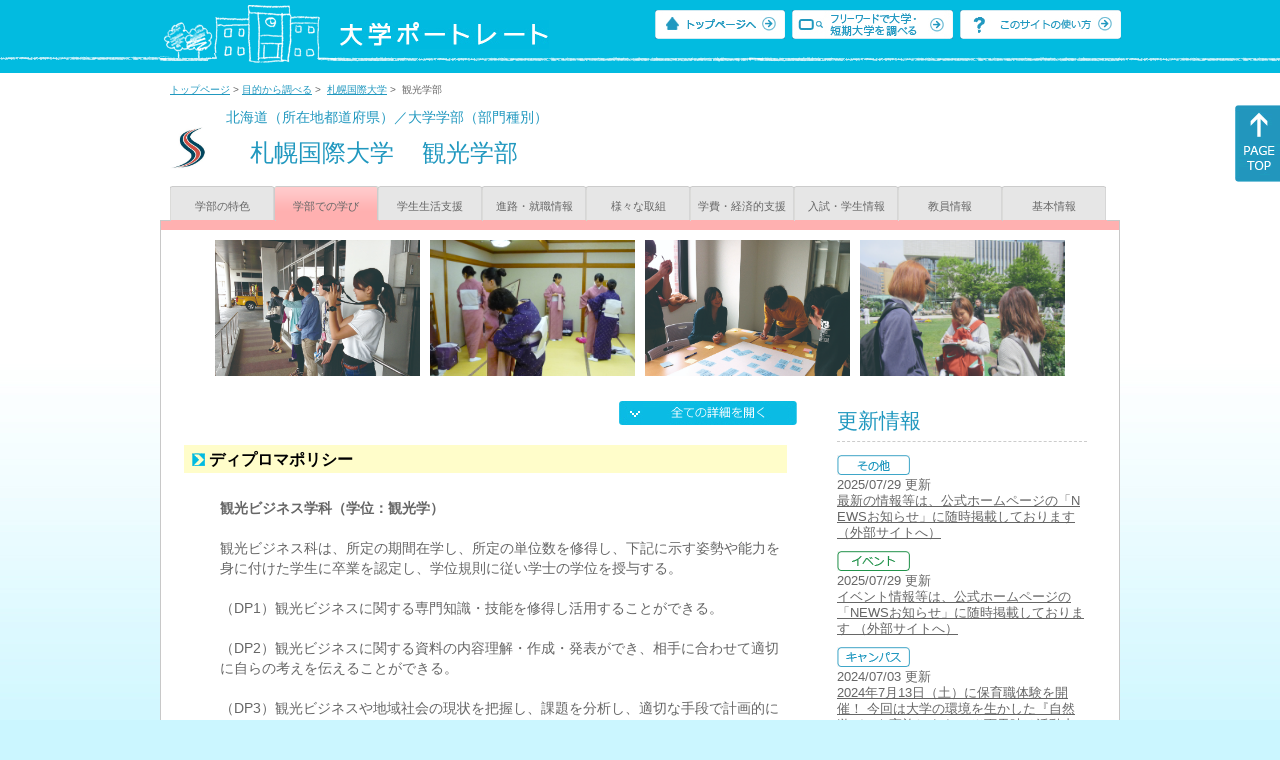

--- FILE ---
content_type: text/html
request_url: https://up-j.shigaku.go.jp/department/category02/00000000006401001.html
body_size: 25764
content:
<!DOCTYPE html PUBLIC "-//W3C//DTD XHTML 1.0 Transitional//EN" "http://www.w3.org/TR/xhtml1/DTD/xhtml1-transitional.dtd">
<html xmlns="http://www.w3.org/1999/xhtml" lang="ja" xml:lang="ja-JP">
  <head>
    <meta http-equiv="content-language" content="ja">
    <meta http-equiv="Content-Type" content="text/html; charset=EUC-JP" />

    <title>	札幌国際大学&nbsp;観光学部&nbsp;学部での学び｜大学ポートレート</title>
    <meta name="Description" content="" />
    <meta name="viewport" content="width=device-width, initial-scale=1" />

    <meta name="Keywords" content="" />
    <meta http-equiv="content-script-type" content="text/javascript" />

    <script type="text/javascript" src="/components/js/jquery-3.7.0.min.js"></script>
    <script type="text/javascript" src="/components/js/scroll.js"></script>

    <link rel="stylesheet" type="text/css" media="all" href="/components/css_sp/_style.css" />
          <link rel="stylesheet" type="text/css" media="all" href="/components/css_sp/_style04x.css" />
        <link rel="stylesheet" type="text/css" media="all" href="/components/css_sp/_style02.css" />
    <link rel="stylesheet" type="text/css" media="all" href="/components/css_sp/_style03.css" />
    <link rel="stylesheet" type="text/css" media="all" href="/components/css_sp/_style05.css" />
    <link rel="stylesheet" type="text/css" media="all" href="/components/css_sp/botei.css" />
    <link rel="stylesheet" type="text/css" media="print" href="/components/css_sp/_style_pr.css" />
    <link rel="stylesheet" type="text/css" media="all" href="/components/css_sp/_style_sp.css" />
    <!--画像スライド-->
    <script type="text/javascript" src="/components/js/jquery.jcarousel.min.js"></script>
    <script type="text/javascript" src="/components/js/mycarousel.js"></script>
    <link rel="stylesheet" type="text/css" href="/components/js/slick.css"/>
    <!--画像スライド-->
    <!--画像ポップアップ-->
    <script type="text/javascript" src="/components/js/lightbox.js"></script>
    <link rel="stylesheet" type="text/css" href="/components/js/lightbox.css" />
    <!--画像ポップアップ-->
    <!--コンテンツオープン-->
    <script type="text/javascript" src="/components/js/open.js"></script>
    <script type="text/javascript" src="/components/js/sp_slide.js"></script>
    <!--コンテンツオープン-->
    <!--サイド動的バナー-->
    <script type="text/javascript" src="/components/js/wrapscroll.js"></script>
    <script type="text/javascript" src="/components/js/margin_top_web.js"></script>
    <!--サイド動的バナー-->
    <!-- ツールチップ開閉 -->
    <script type="text/javascript" src="/components/js/jquery.tooltip.js"></script>
    <script type="text/javascript" src="/components/js/jquery.tooltip_close.js"></script>
    <link rel="stylesheet" type="text/css" href="/components/css_sp/tooltip.css" />
    <!-- ツールチップ開閉 -->
    <!-- モバイル用ヘッダーメニュー -->
    <script type="text/javascript" src="/components/js/sp_nav.js"></script>
    <script type="text/javascript" src="/components/js/close.js"></script>
    <!-- モバイル用ヘッダーメニュー -->
    <!-- Google tag (gtag.js) -->
    <script async src="https://www.googletagmanager.com/gtag/js?id=G-MRBBDQG5LX"></script>
    <script type="text/javascript" src="/components/js/tracking-act.js"></script>
    <!-- Google tag (gtag.js) -->
  </head>

  <body id="univ_style">
    <span itemscope itemtype="http://schema.org/Webpage">
<!--preview_common_header_start-->
<div id="head01">
	<div id="head01_960">
		<div id="head01_style">
			<h1 id="head02"><a href="/"><img src="/components/img/logo_head.jpg" alt="大学ポートレート" /></a></h1>
			<div id="head03" class="sp_none">
				<div class="head04"><a href="/"><img src="/components/img/btn_head01.jpg" alt="トップページへ" /></a></div>
				<div class="head05"><a href="/IndexWords"><img src="/components/img/btn_head02.jpg" alt="フリーワード検索" /></a></div>
				<div class="head06"><a href="https://www.shigaku.go.jp/p_usage_about.htm">
				<img src="/components/img/btn_head03.jpg" alt="このサイトの使い方" /></a></div>
				<div class="clear"></div>
				</div>
			<div class="clear"></div>
		</div>
	</div>

	<dl id="acMenu02" class="pc_none">
		<dt></dt>
		<dd>
			<ul>
				<li><a href="/">トップページ</a></li>
				<li><a href="https://www.shigaku.go.jp/p_ps_about.htm">私立大学・短期大学について</a></li>
				<li><a href="https://www.shigaku.go.jp/p_dic_a.htm">用語辞典</a></li>
				<li><a href="https://www.shigaku.go.jp/p_usage_about.htm">このサイトの使い方</a></li>
				<li><a href="/IndexPurpose">目的から大学・短期大学を調べる</a></li>
				<li><a href="/IndexWords">フリーワードで大学・短期大学を調べる</a></li>
									<li><a href="../category09/00000000006401001.html#03" onclick="close_menu2()">ニュース新着情報</a></li>
											<li><a href="/school/category08/00000000006401000.html#03">設置学部等一覧</a></li>
												</ul>
		</dd>
	</dl>
</div>

<!--preview_common_header_end-->
<div id="style">
		<!--preview_gakubu_header_start-->
	<div class="pan_navi"><span itemprop="breadcrumb"><a href="/">トップページ</a>&nbsp;&gt;&nbsp;<a href="/IndexPurpose">目的から調べる</a>&nbsp;&gt;&nbsp;
		<a href="/school/category02/00000000006401000.html">札幌国際大学</a>&nbsp;&gt;&nbsp;
		観光学部
	</span></div>

<span itemprop="mainContentOfPage" itemscope itemtype="http://schema.org/WebPageElement">
	<span class="univ_name004 sp_none">北海道（所在地都道府県）／大学学部（部門種別）</span>
<span itemscope id="GAKUBU_NAME_LOGO">
	<div class="univ_name001">
		<div class="univ_name002">
							<img src="/photo/00000000006401001/0_20140731131923.JPG" alt="ロゴ" title="ロゴ" itemprop="logo"/>
					</div>
		<h2 class="univ_name003">
			<span class="indent_sp">
				<span itemprop="brand" itemscope itemtype="http://schema.org/CollegeOrUniversity">
					<span itemprop="name">
										<span class="botei_middle pc_none">
					<a href="/school/category02/00000000006401000.html">札幌国際大学</a>
					</span>
					<span class="botei_middle sp_none">
					札幌国際大学
					</span>
					</span>
					<span class="sp_none">&nbsp;&nbsp;</span><br class="pc_none"/>
					<span itemprop="name">
										<span class="botei_middle">観光学部</span>
					</span>
				</span>
			</span>
		</h2>
		<div class="clear"></div>
	</div>
</span>
	<div class="univ_menu_b01">
	<span itemprop="about" itemscope itemtype="http://schema.org/Thing">
		<div class="univ_tab02"><a href="../category01/00000000006401001.html">学部の特色</a></div>
		<div class="univ_tab02_on"><a href="../category02/00000000006401001.html"><span itemprop="name">学部での学び</span></a></div>
		<div class="univ_tab02"><a href="../category03/00000000006401001.html">学生生活支援</a></div>
		<div class="univ_tab02"><a href="../category04/00000000006401001.html">進路・就職情報</a></div>
		<div class="univ_tab02"><a href="../category05/00000000006401001.html">様々な取組</a></div>
		<div class="univ_tab02"><a href="../category06/00000000006401001.html">学費・経済的支援</a></div>
		<div class="univ_tab02"><a href="../category07/00000000006401001.html">入試・学生情報</a></div>
		<div class="univ_tab02"><a href="../category08/00000000006401001.html">教員情報</a></div>
		<div class="univ_tab02"><a href="../category09/00000000006401001.html">基本情報</a></div>
		<div class="clear"></div>
	</span>
	</div>
	<span itemprop="author" itemscope itemtype="http://schema.org/CollegeOrUniversity" itemref="GAKUBU_NAME_LOGO">
<!--preview_gakubu_header_end-->	<div class="univ_style001">
		<!--preview_common_photo_start-->
	<div class="univ_image001 pc_none">
		<div class="center">
							<div class="sub_image01"><a href="/photo/00000000006401001/1_20140731131923.jpg" rel="lightbox"><img src="/photo/00000000006401001/1_20140731131923.jpg" alt="旅行演習" title="旅行演習"/></a></div>
							<div class="sub_image01"><a href="/photo/00000000006401001/0_20140801145217.JPG" rel="lightbox"><img src="/photo/00000000006401001/0_20140801145217.JPG" alt="観光人材養成実習" title="観光人材養成実習"/></a></div>
							<div class="sub_image01"><a href="/photo/00000000006401001/0_20140801145743.jpg" rel="lightbox"><img src="/photo/00000000006401001/0_20140801145743.jpg" alt="プロジェクト演習1" title="プロジェクト演習1"/></a></div>
							<div class="sub_image01"><a href="/photo/00000000006401001/1_20140801145743.jpg" rel="lightbox"><img src="/photo/00000000006401001/1_20140801145743.jpg" alt="プロジェクト演習2" title="プロジェクト演習2"/></a></div>
					</div>
	</div>
	<div class="jcarousel_container sp_none">
		<div class="univ_image001 jcarousel">
			<ul>
									<li><a href="/photo/00000000006401001/1_20140731131923.jpg" rel="lightbox"><img src="/photo/00000000006401001/1_20140731131923.jpg" alt="旅行演習" title="旅行演習"/></a></li>
									<li><a href="/photo/00000000006401001/0_20140801145217.JPG" rel="lightbox"><img src="/photo/00000000006401001/0_20140801145217.JPG" alt="観光人材養成実習" title="観光人材養成実習"/></a></li>
									<li><a href="/photo/00000000006401001/0_20140801145743.jpg" rel="lightbox"><img src="/photo/00000000006401001/0_20140801145743.jpg" alt="プロジェクト演習1" title="プロジェクト演習1"/></a></li>
									<li><a href="/photo/00000000006401001/1_20140801145743.jpg" rel="lightbox"><img src="/photo/00000000006401001/1_20140801145743.jpg" alt="プロジェクト演習2" title="プロジェクト演習2"/></a></li>
							</ul>
		</div>
			</div>
<!--preview_common_photo_end-->																																																																		
		
		
		
		
		<div class="univ_left01">
			<div class="univ_content14btn_all sp_none"><img style="cursor:pointer;" onclick="show_all2()" id="allopen" src="/components/img/btn_all_open.jpg"></div>
			<dl class="acMenu04">
														<dt><div class="univ_content11_new">ディプロマポリシー</div></dt>
					<dd>
						<div class="univ_content12">
							<div class="clear"></div>		
															<div class="univ_content09"><strong>観光ビジネス学科（学位：観光学）</strong><br />
<br />
観光ビジネス科は、所定の期間在学し、所定の単位数を修得し、下記に示す姿勢や能力を身に付けた学生に卒業を認定し、学位規則に従い学士の学位を授与する。<br />
<br />
（DP1）観光ビジネスに関する専門知識・技能を修得し活用することができる。<br />
<br />
（DP2）観光ビジネスに関する資料の内容理解・作成・発表ができ、相手に合わせて適切に自らの考えを伝えることができる。<br />
<br />
（DP3）観光ビジネスや地域社会の現状を把握し、課題を分析し、適切な手段で計画的に課題解決に取り組むことができる。<br />
<br />
（DP4）言語や文化等が異なる多様な人々と円滑な関係を築く力を有し、目標達成のために協調して物事に取り組むことができる。<br />
<br />
（DP5）自ら計画し、行動し、評価し、改善を図りながら継続的に学ぶことができる。<br />
<br />
（DP6）地域社会に貢献する活動に自発的に取り組む意欲を有する。</div>
								
						</div>
						
						<div class="univ_content_area01">
							<div class="univ_content12">
																	<div class="univ_content13l"><span class="indent_sp02">詳細リンク（外部サイトへ）</span></div>
									<div class="univ_content14r"><a href="https://www.siu.ac.jp/about/detail.html?content=33#title-2" target="_blank">https://www.siu.ac.jp/about/...</a></div>
																<div class="clear"></div>
							</div>
						</div>
					</dd>
																		<dt><div class="univ_content11_new">カリキュラムポリシー</div></dt>
					<dd>
						<div class="univ_content12">
							<div class="clear"></div>
															<div class="univ_content09">（CP1）高等学校から大学への円滑な移行を図るため、能動的に学び続ける力を身に付けることができるように、全学共通教育科目として初年次教育科目を配置する<br />
<br />
（CP2）幅広く深い教養と総合的な判断力を培い、豊かな人間性を涵養するため、全学共通教育科目として人文、社会分野を中心に教養教育科目を配置する<br />
<br />
（CP3-1）観光学の基礎を身に付けるために観光学部基幹科目を設置する<br />
<br />
（CP3-2）観光ビジネスの現場に即したより専門的な知識習得のために観光学部専門科目を設置する<br />
<br />
（CP4-1）他者とのコミュニケーションを円滑にするために必要なPCスキル、ICTリテラシー等を身につける機会を設ける<br />
<br />
（CP4-2）演習やフィールドワークを通して、観光ビジネスや異文化交流の現場で実践的に学ぶ機会を設ける<br />
<br />
（CP4-3）座学、PBL、インターンシップやフィールドワークといった多様で実践的な学びの機会を設ける<br />
<br />
（CP5）CAP制により充分な学修時間を確保し、授業時間外の学習を促すことで単位の実質化を図るとともに、明確で客観的な評価基準に基づく厳格な成績評価を実施する</div>
													</div>

						<div class="univ_content_area01">
							<div class="univ_content12">
																	<div class="univ_content13l"><span class="indent_sp02">詳細リンク（外部サイトへ）</span></div>
									<div class="univ_content14r"><a href="https://www.siu.ac.jp/about/detail.html?content=12#title-2" target="_blank">https://www.siu.ac.jp/about/...</a></div>
																<div class="clear"></div>
							</div>
						</div>
					</dd>

							</dl>
														<h3 class="ugakubu_title04g" id="01">カリキュラム</h3>
				<dl class="acMenu04">
											<dt><div class="univ_content11_new" id="GCA02CA021">教育内容の体系化とその充実<a href="#note_GCA02_CA021" class="tooltip">？</a></div></dt>
						<dd>
							<div class="univ_content14btn02">
								<img id="img_01"
									src="/components/img/btn_open.jpg"
									style="cursor:pointer;" onclick="show_click(this)">
							</div>
							<div class="clear"></div>
															<div class="univ_content12">
									<div class="univ_content13g"><span class="indent_sp">●取り組みの内容</span></div>
									<div class="clear"></div>
									<div class="univ_content09">　<strong>観光ビジネス学科では</strong>、観光ビジネスの中でも旅行・ホテル・航空の分野を中心に、さまざまな業種に適応できるビジネススキルを身につけるためのカリキュラムを編成している。各ビジネス界出身の教員が指導にあたり、現場直結を意識した授業・演習・インターンシップなどを通して「就業力」を高める。<br />
　<strong>国際観光学科では</strong>、多くの方が何度も北海道を訪ねれるよう、地域の資源を観光の魅力とする企画力や実践力を身につけるため、フィールドワークを重視したカリキュラムを編成している。北海道の魅力の効果的な情報発信や、外国の方と直接ビジネスできるレベルの語学力の修得にも努める。<br />
&nbsp;</div>
								</div>
														<div id="sub_01" style="display:none;">
																																																							</div>
							<div class="clear20"></div>						</dd>
									</dl>
			
									
														<h3 class="ugakubu_title04g" id="03">学びの支援</h3>
				<dl class="acMenu04">
											<dt><div class="univ_content11_new" id="GCA04CA045">ラーニングコモンズ<a href="#note_GCA04_CA045" class="tooltip">？</a></div></dt>
						<dd>
							<div class="univ_content14btn02">
								<img id="img_07"
									src="/components/img/btn_open.jpg"
									style="cursor:pointer;" onclick="show_click(this)"></div>
							<div class="clear"></div>
														<div id="sub_07" style="display:none;">
																																									<div class="univ_content12">
										<div class="univ_content13l"><span class="indent_sp02">詳細リンク（外部サイトへ）</span></div>
										<div class="univ_content14r"><a href="https://www.siu.ac.jp/educationalsupportcenter/" target="_blank">https://www.siu.ac.jp/educat...</a></div>
										<div class="clear"></div>
									</div>
																															</div>
							<div class="clear20"></div>						</dd>
									</dl>
												<!-- CA021 -->
<p id="note_GCA02_CA021" class="tooltip"><span style="float:right"><a href="#note_GCA02_CA021" class="tooltipclose">×</a></span>
<br><strong>『教育内容の体系化とその充実』とは？</strong><br >
教育の目的や成果を明確に設定し、その達成のため、各授業間の関連性を明確にするなど、体系的な学びを可能にすることで、教育内容の一層の充実を図る取り組み。<br>
<A href="https://www.shigaku.go.jp/p_dic_t021.htm" target="_break">用語辞典を開いて詳しく調べる</A></p>
						<!-- CA045 -->
<p id="note_GCA04_CA045" class="tooltip"><span style="float:right"><a href="#note_GCA04_CA045" class="tooltipclose">×</a></span>
<br><strong>『ラーニングコモンズ』とは？</strong><br >
学生の自主的・自律的な学習のため、電子情報や印刷物など様々な情報資源を使って議論などができる共有の「学習の場」。<br>
<A href="https://www.shigaku.go.jp/p_dic_t045.htm" target="_break">用語辞典を開いて詳しく調べる</A></p>
			
		</div>
		<div class="univ_right01 sp_none">
			<div class="univ_right02">

			<!--preview_side_news_start-->
	<div class="univ_right03">
		<div class="univ_right04">更新情報</div>
		<div class="univ_right05">
					<div class="univ_right06">
			<img src="/components/img/icon_side03.gif" alt="その他" />
						</div>
			<div class="univ_right07">2025/07/29&nbsp;更新<br />
									<a href="/school/category08/00000000006401000.html#04">最新の情報等は、公式ホームページの「NEWSお知らせ」に随時掲載しております （外部サイトへ）</a>
												</div>	
					<div class="univ_right06">
			<img src="/components/img/icon_side04.gif" alt="イベント" />
						</div>
			<div class="univ_right07">2025/07/29&nbsp;更新<br />
															<span itemprop="brand" itemscope itemtype="http://schema.org/CollegeOrUniversity"><span itemprop="events" itemscope itemtype="http://schema.org/EducationEvent"><span itemprop="name"><span itemprop="description"><a href="/school/category08/00000000006401000.html#04" itemprop="sameAs">イベント情報等は、公式ホームページの「NEWSお知らせ」に随時掲載しております （外部サイトへ）</a></span></span></span></span>												</div>	
					<div class="univ_right06">
			<img src="/components/img/icon_side02.gif" alt="キャンパス" />
						</div>
			<div class="univ_right07">2024/07/03&nbsp;更新<br />
									<a href="/school/category08/00000000006401000.html#04">2024年7月13日（土）に保育職体験を開催！  今回は大学の環境を生かした『自然遊び』を実施します。 ※雨天時は活動内容の変更がございますので、ご了承ください。  付属認定こども園の子ども達と一緒に自然遊びを楽しみませんか？  保育職に関心のある中高生の皆さんのご参加をお待ちしております！</a>
												</div>	
					<div class="univ_right06">
			<img src="/components/img/icon_side03.gif" alt="その他" />
						</div>
			<div class="univ_right07">2024/06/25&nbsp;更新<br />
									<a href="/school/category08/00000000006401000.html#04">大学や付属認定こども園などで、子どもたちと一緒に遊びながら、保育職を体験しませんか？ それぞれの日程で、内容が異なりますので、何度でも参加ＯＫ！ 皆様のご参加をお待ちしています。</a>
												</div>	
					<div class="univ_right06">
			<img src="/components/img/icon_side04.gif" alt="イベント" />
						</div>
			<div class="univ_right07">2024/06/25&nbsp;更新<br />
															<span itemprop="brand" itemscope itemtype="http://schema.org/CollegeOrUniversity"><span itemprop="events" itemscope itemtype="http://schema.org/EducationEvent"><span itemprop="name"><span itemprop="description"><a href="/school/category08/00000000006401000.html#04" itemprop="sameAs">札幌国際大学では、6月29日（土）と30日（日）の二日間にわたり、第53回清麗祭を開催いたします。 多彩なプログラムと魅力的なコンテンツが盛りだくさん！ご家族やお友達と一緒に楽しめるこのイベントに、ぜひお友達をお誘いの上お越しください。</a></span></span></span></span>												</div>	
					<div class="univ_right06">
			<img src="/components/img/icon_side02.gif" alt="キャンパス" />
						</div>
			<div class="univ_right07">2024/06/25&nbsp;更新<br />
									<a href="/school/category08/00000000006401000.html#04">札幌国際大学では、6月29日（土）と30日（日）の二日間にわたり、第53回清麗祭を開催いたします。 多彩なプログラムと魅力的なコンテンツが盛りだくさん！ご家族やお友達と一緒に楽しめるこのイベントに、ぜひお友達をお誘いの上お越しください。</a>
												</div>	
					<div class="univ_right06">
			<img src="/components/img/icon_side04.gif" alt="イベント" />
						</div>
			<div class="univ_right07">2023/10/10&nbsp;更新<br />
															<span itemprop="brand" itemscope itemtype="http://schema.org/CollegeOrUniversity"><span itemprop="events" itemscope itemtype="http://schema.org/EducationEvent"><span itemprop="name"><span itemprop="description"><a href="/school/category08/00000000006401000.html#04" itemprop="sameAs">保育・幼児教育の楽しさを、感じて、体験して、魅力を再確認できるイベントを開催します。 幼児教育や保育関係者の方はもちろん、将来保育関係の仕事をしてみたいと考えている中学生・高校生のみなさんにとって、 大変有意義なイベントとなっておりますのでご参加をお待ちしています。  なお、この事業は、文部科学省、「大学等を通じたキャリア形成支援による幼児教育の「職」の魅力向上・発信事業」 の協賛です。</a></span></span></span></span>												</div>	
					<div class="univ_right06">
			<img src="/components/img/icon_side03.gif" alt="その他" />
						</div>
			<div class="univ_right07">2023/10/10&nbsp;更新<br />
									<a href="/school/category08/00000000006401000.html#04">保育・幼児教育の楽しさを、感じて、体験して、魅力を再確認できるイベントを開催します。当日はつるの剛士さんやNHKの作って遊ぼうに長年ご出演されたわくわくさんこと久保田雅人さんが本学にいらっしゃいます。</a>
												</div>	
					<div class="univ_right06">
			<img src="/components/img/icon_side03.gif" alt="その他" />
						</div>
			<div class="univ_right07">2022/07/15&nbsp;更新<br />
									<a href="/school/category08/00000000006401000.html#04">氷上部・カーリングチームの選手たちが全農日本カーリング選手権大会2022での準優勝を学長へ報告しました。 これからオフに入る選手たちですが、次の大会へ向け、闘志を燃やしています。 これからも応援よろしくお願いします。</a>
												</div>	
					<div class="univ_right06">
			<img src="/components/img/icon_side03.gif" alt="その他" />
						</div>
			<div class="univ_right07">2022/07/15&nbsp;更新<br />
									<a href="/school/category08/00000000006401000.html#04">6月16日（木）に行われたSIUスポーツクラブの様子が北海道新聞さっぽろ10区（トーク）に掲載されました。 ぜひご覧ください。</a>
												</div>	
				</div>	
	</div>
<!--preview_side_news_end-->
			<!--preview_side_link_start-->

				<div class="univ_right03">
					<div class="univ_right04">学部での学び目次</div>
					<div class="univ_right05">
						<ul class="univ_right08">
							<li><a href="#01">カリキュラム</a></li>														<li><a href="#03">学びの支援</a></li>													</ul>
					</div>	
				</div>

				<!--preview_side_link_end-->
				<!--preview_side_gakubu_start-->
								<div class="univ_right03">
					<div class="univ_right04">学部・学科情報</div>
					<div class="univ_right05">
											<span itemprop="brand" itemscope itemtype="http://schema.org/CollegeOrUniversity">
											<ul class="univ_right08">
												<span itemprop="department" itemscope itemtype="http://schema.org/CollegeOrUniversity">
							<li>
															<span itemprop="name" class="">
									<a href="/department/category02/00000000006401001.html">観光学部</a>
								</span>
														</li>
						</span>
												<span itemprop="department" itemscope itemtype="http://schema.org/CollegeOrUniversity">
							<li>
															<span itemprop="name" class="">
									<a href="/department/category02/00000000006401003.html">人文学部</a>
								</span>
														</li>
						</span>
												<span itemprop="department" itemscope itemtype="http://schema.org/CollegeOrUniversity">
							<li>
															<span itemprop="name" class="">
									<a href="/department/category02/00000000006401005.html">スポーツ人間学部</a>
								</span>
														</li>
						</span>
												<span itemprop="department" itemscope itemtype="http://schema.org/CollegeOrUniversity">
							<li>
															<span itemprop="name" class="">
									<a href="/department/category02/00000000006401002.html">観光学研究科（修士）</a>
								</span>
														</li>
						</span>
												<span itemprop="department" itemscope itemtype="http://schema.org/CollegeOrUniversity">
							<li>
															<span itemprop="name" class="">
									<a href="/department/category02/00000000006401004.html">心理学研究科（修士）</a>
								</span>
														</li>
						</span>
												<span itemprop="department" itemscope itemtype="http://schema.org/CollegeOrUniversity">
							<li>
															<span itemprop="name" class="">
									<a href="/department/category02/00000000006401006.html">スポーツ健康指導研究科(修士)</a>
								</span>
														</li>
						</span>
												</ul>
											</span>
										</div>
				</div>
				<!--preview_side_gakubu_end-->

			</div>
		</div>
		<div class="clear"></div>
	</div>
	<!--preview_common_footer_start-->
					</span>
				</span>
			</div>
			<div id="footer01" class="sp_none">
				<div id="footer01_960">
					<div id="footer02">●<a href="/">トップページ</a>&nbsp;●<a href="https://www.shigaku.go.jp/p_ps_about.htm">私立大学・短期大学について</a>&nbsp;●<a href="https://www.shigaku.go.jp/p_dic_a.htm">用語辞典</a>&nbsp;●<a href="https://www.shigaku.go.jp/p_usage_about.htm">サイトの利用方法</a>&nbsp;●<a href="/IndexPurpose">目的から大学・短期大学を調べる</a>&nbsp;●<a href="/IndexWords">フリーワードで大学・短期大学を調べる</a></div>
					<div id="footer04">
						<div class="footer06"><a href="https://portraits.niad.ac.jp/"><img src="/components/img/footer_banner02.jpg" alt="国公私立共通検索のページへ" /></a></div>
						<div class="clear"></div>
					</div>
				</div>
			</div>
			<div id="footer03">
				<div id="footer03_inner">
					<div id="footer03_cright">&copy;&nbsp;2014 日本私立学校振興・共済事業団</div>
				</div>
			</div>

			<div id="move_right" class="sp_none">
				<a href="#head01"><img src="/components/img/bt_gotop.gif" /></a>
			</div>
		</span>
		<script type="text/javascript" src="/components/js/slick.js"></script>
		<script type="text/javascript" src="/components/js/slid_image.js"></script>
	</body>
</html>
<!--preview_common_footer_end-->